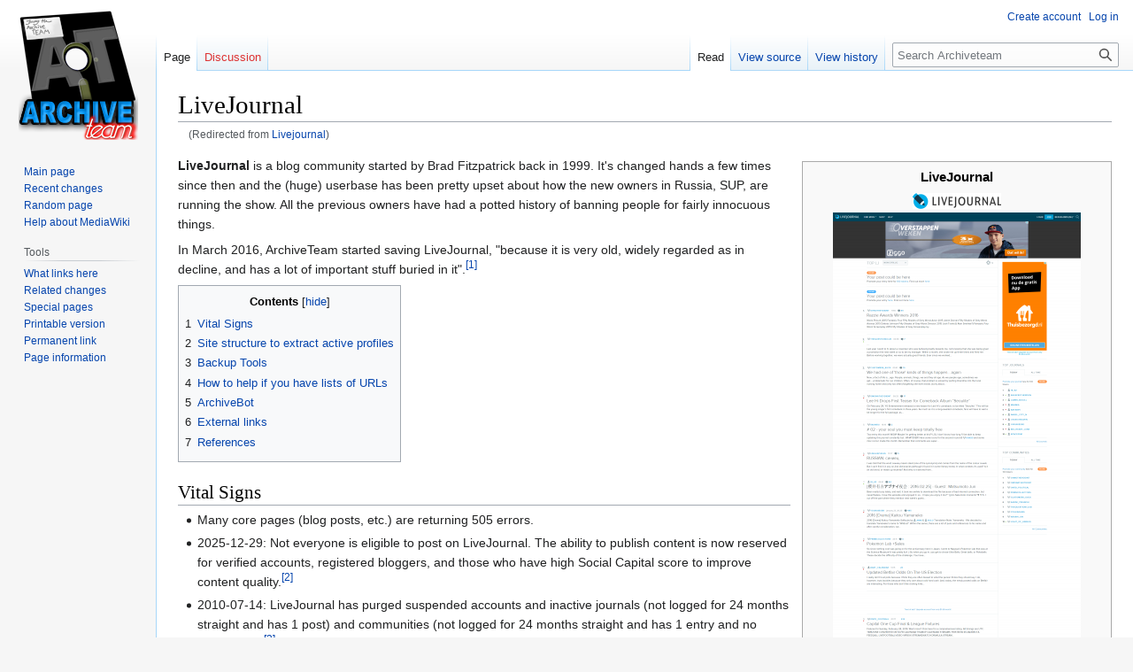

--- FILE ---
content_type: text/html; charset=UTF-8
request_url: https://wiki.archiveteam.org/index.php/Livejournal
body_size: 9264
content:
<!DOCTYPE html>
<html class="client-nojs" lang="en" dir="ltr">
<head>
<meta charset="UTF-8"/>
<title>LiveJournal - Archiveteam</title>
<script>document.documentElement.className="client-js";RLCONF={"wgBreakFrames":!1,"wgSeparatorTransformTable":["",""],"wgDigitTransformTable":["",""],"wgDefaultDateFormat":"dmy","wgMonthNames":["","January","February","March","April","May","June","July","August","September","October","November","December"],"wgRequestId":"d94bdbb6ab7e8f9aecc550ba","wgCSPNonce":!1,"wgCanonicalNamespace":"","wgCanonicalSpecialPageName":!1,"wgNamespaceNumber":0,"wgPageName":"LiveJournal","wgTitle":"LiveJournal","wgCurRevisionId":59343,"wgRevisionId":59343,"wgArticleId":74,"wgIsArticle":!0,"wgIsRedirect":!1,"wgAction":"view","wgUserName":null,"wgUserGroups":["*"],"wgCategories":["Endangered projects","Upcoming projects","Infobox project pages without language","Project with an active dedicated IRC channel","Projects requiring URL lists"],"wgPageContentLanguage":"en","wgPageContentModel":"wikitext","wgRelevantPageName":"LiveJournal","wgRelevantArticleId":74,"wgIsProbablyEditable":!1,
"wgRelevantPageIsProbablyEditable":!1,"wgRestrictionEdit":[],"wgRestrictionMove":[],"wgRedirectedFrom":"Livejournal","wgInternalRedirectTargetUrl":"/index.php/LiveJournal"};RLSTATE={"site.styles":"ready","noscript":"ready","user.styles":"ready","user":"ready","user.options":"loading","ext.cite.styles":"ready","skins.vector.styles.legacy":"ready"};RLPAGEMODULES=["mediawiki.action.view.redirect","ext.cite.ux-enhancements","site","mediawiki.page.ready","mediawiki.toc","skins.vector.legacy.js","ext.moderation.notify","ext.moderation.notify.desktop"];</script>
<script>(RLQ=window.RLQ||[]).push(function(){mw.loader.implement("user.options@1hzgi",function($,jQuery,require,module){/*@nomin*/mw.user.tokens.set({"patrolToken":"+\\","watchToken":"+\\","csrfToken":"+\\"});
});});</script>
<link rel="stylesheet" href="/load.php?lang=en&amp;modules=ext.cite.styles%7Cskins.vector.styles.legacy&amp;only=styles&amp;skin=vector"/>
<script async="" src="/load.php?lang=en&amp;modules=startup&amp;only=scripts&amp;raw=1&amp;skin=vector"></script>
<meta name="ResourceLoaderDynamicStyles" content=""/>
<link rel="stylesheet" href="/load.php?lang=en&amp;modules=site.styles&amp;only=styles&amp;skin=vector"/>
<meta name="generator" content="MediaWiki 1.37.1"/>
<meta name="format-detection" content="telephone=no"/>
<link rel="shortcut icon" href="/favicon.ico"/>
<link rel="search" type="application/opensearchdescription+xml" href="/opensearch_desc.php" title="Archiveteam (en)"/>
<link rel="EditURI" type="application/rsd+xml" href="https://wiki.archiveteam.org/api.php?action=rsd"/>
<link rel="alternate" type="application/atom+xml" title="Archiveteam Atom feed" href="/index.php?title=Special:RecentChanges&amp;feed=atom"/>
<link rel="canonical" href="https://wiki.archiveteam.org/index.php/LiveJournal"/>
</head>
<body class="mediawiki ltr sitedir-ltr mw-hide-empty-elt ns-0 ns-subject page-LiveJournal rootpage-LiveJournal skin-vector action-view skin-vector-legacy"><div id="mw-page-base" class="noprint"></div>
<div id="mw-head-base" class="noprint"></div>
<div id="content" class="mw-body" role="main">
	<a id="top"></a>
	<div id="siteNotice"></div>
	<div class="mw-indicators">
	</div>
	<h1 id="firstHeading" class="firstHeading" >LiveJournal</h1>
	<div id="bodyContent" class="vector-body">
		<div id="siteSub" class="noprint">From Archiveteam</div>
		<div id="contentSub"><span class="mw-redirectedfrom">(Redirected from <a href="/index.php?title=Livejournal&amp;redirect=no" class="mw-redirect" title="Livejournal">Livejournal</a>)</span></div>
		<div id="contentSub2"></div>
		
		<div id="jump-to-nav"></div>
		<a class="mw-jump-link" href="#mw-head">Jump to navigation</a>
		<a class="mw-jump-link" href="#searchInput">Jump to search</a>
		<div id="mw-content-text" class="mw-body-content mw-content-ltr" lang="en" dir="ltr"><div class="mw-parser-output"><table class="plainlinks" width="350px" style="border: 1px solid #aaa; background-color: #f9f9f9; color: black; margin: 0.5em 0 0.5em 1em; padding: 0.2em; font-size: 90%;clear: right; float: right;">

<tbody><tr>
<td colspan="2" align="center"><big><b>LiveJournal</b></big>
</td></tr>
<tr>
<td colspan="2" align="center"><a href="/index.php/File:Livejournal_logo.png" class="image" title="LiveJournal logo"><img alt="LiveJournal logo" src="/images/thumb/9/9a/Livejournal_logo.png/100px-Livejournal_logo.png" decoding="async" width="100" height="18" srcset="/images/thumb/9/9a/Livejournal_logo.png/150px-Livejournal_logo.png 1.5x, /images/thumb/9/9a/Livejournal_logo.png/200px-Livejournal_logo.png 2x" /></a>
</td></tr>
<tr>
<td colspan="2" align="center"><a href="/index.php/File:LiveJournal_home_page_(5-4-13).png" class="image" title="The home page of LiveJournal, as seen on May 4, 2013."><img alt="The home page of LiveJournal, as seen on May 4, 2013." src="/images/thumb/7/7f/LiveJournal_home_page_%285-4-13%29.png/280px-LiveJournal_home_page_%285-4-13%29.png" decoding="async" width="280" height="764" srcset="/images/thumb/7/7f/LiveJournal_home_page_%285-4-13%29.png/420px-LiveJournal_home_page_%285-4-13%29.png 1.5x, /images/thumb/7/7f/LiveJournal_home_page_%285-4-13%29.png/560px-LiveJournal_home_page_%285-4-13%29.png 2x" /></a><br />The home page of LiveJournal, as seen on May 4, 2013.
</td></tr>
<tr>
<td width="125px"><b>URL</b></td>
<td><a rel="nofollow" class="external free" href="http://livejournal.com">http://livejournal.com</a>
</td></tr>
<tr>
<td width="125px"><b>Status</b></td>
<td><span style="color:orange">Endangered</span>
</td></tr>
<tr>
<td width="125px"><b>Archiving status</b></td>
<td><span style="color:#D420D0">Upcoming...</span>
</td></tr>
<tr>
<td width="125px"><b>Archiving type</b></td>
<td><span style="color:grey">Unknown</span>
</td></tr>
<tr>
<td width="125px"><b>Project source</b></td>
<td>Discovery: <a rel="nofollow" class="external text" href="https://github.com/ArchiveTeam/livejournal-discovery">livejournal-discovery</a>; grab: <a rel="nofollow" class="external text" href="https://github.com/ArchiveTeam/livejournal-grab">livejournal-grab</a>
</td></tr>
<tr>
<td width="125px"><b>Project tracker</b></td>
<td><a rel="nofollow" class="external text" href="http://tracker.archiveteam.org/livejournaldisco">livejournaldisco</a>
</td></tr>
<tr>
<td width="125px"><b>IRC channel</b></td>
<td><span class="plainlinks"><a rel="nofollow" class="external text" href="https://chat.hackint.org/?join=%23recordedjournal">#recordedjournal</a></span> (on hackint)
</td></tr>
</tbody></table>
<p><b>LiveJournal</b> is a blog community started by Brad Fitzpatrick back in 1999. It's changed hands a few times since then and the (huge) userbase has been pretty upset about how the new owners in Russia, SUP, are running the show. All the previous owners have had a potted history of banning people for fairly innocuous things.
</p><p>In March 2016, ArchiveTeam started saving LiveJournal, "because it is very old, widely regarded as in decline, and has a lot of important stuff buried in it".<sup id="cite_ref-1" class="reference"><a href="#cite_note-1">&#91;1&#93;</a></sup>
</p>
<div id="toc" class="toc" role="navigation" aria-labelledby="mw-toc-heading"><input type="checkbox" role="button" id="toctogglecheckbox" class="toctogglecheckbox" style="display:none" /><div class="toctitle" lang="en" dir="ltr"><h2 id="mw-toc-heading">Contents</h2><span class="toctogglespan"><label class="toctogglelabel" for="toctogglecheckbox"></label></span></div>
<ul>
<li class="toclevel-1 tocsection-1"><a href="#Vital_Signs"><span class="tocnumber">1</span> <span class="toctext">Vital Signs</span></a></li>
<li class="toclevel-1 tocsection-2"><a href="#Site_structure_to_extract_active_profiles"><span class="tocnumber">2</span> <span class="toctext">Site structure to extract active profiles</span></a></li>
<li class="toclevel-1 tocsection-3"><a href="#Backup_Tools"><span class="tocnumber">3</span> <span class="toctext">Backup Tools</span></a></li>
<li class="toclevel-1"><a href="#How_to_help_if_you_have_lists_of_URLs"><span class="tocnumber">4</span> <span class="toctext">How to help if you have lists of URLs</span></a></li>
<li class="toclevel-1 tocsection-4"><a href="#ArchiveBot"><span class="tocnumber">5</span> <span class="toctext">ArchiveBot</span></a></li>
<li class="toclevel-1 tocsection-5"><a href="#External_links"><span class="tocnumber">6</span> <span class="toctext">External links</span></a></li>
<li class="toclevel-1 tocsection-6"><a href="#References"><span class="tocnumber">7</span> <span class="toctext">References</span></a></li>
</ul>
</div>

<h2><span class="mw-headline" id="Vital_Signs">Vital Signs</span></h2>
<ul><li>Many core pages (blog posts, etc.) are returning 505 errors.</li></ul>
<ul><li><span class="mw-formatted-date" title="2025-12-29">2025-12-29</span>: Not everyone is eligible to post on LiveJournal. The ability to publish content is now reserved for verified accounts, registered bloggers, and those who have high Social Capital score to improve content quality.<sup id="cite_ref-2" class="reference"><a href="#cite_note-2">&#91;2&#93;</a></sup></li></ul>
<ul><li><span class="mw-formatted-date" title="2010-07-14">2010-07-14</span>: LiveJournal has purged suspended accounts and inactive journals (not logged for 24 months straight and has 1 post) and communities (not logged for 24 months straight and has 1 entry and no comments).<sup id="cite_ref-3" class="reference"><a href="#cite_note-3">&#91;3&#93;</a></sup></li></ul>
<ul><li><span class="mw-formatted-date" title="2009-01-08">2009-01-08</span>: Some San Fransisco employees have been laid off amid a company restructuring.<sup id="cite_ref-4" class="reference"><a href="#cite_note-4">&#91;4&#93;</a></sup><sup id="cite_ref-5" class="reference"><a href="#cite_note-5">&#91;5&#93;</a></sup><sup id="cite_ref-6" class="reference"><a href="#cite_note-6">&#91;6&#93;</a></sup><sup id="cite_ref-7" class="reference"><a href="#cite_note-7">&#91;7&#93;</a></sup></li></ul>
<h2><span class="mw-headline" id="Site_structure_to_extract_active_profiles">Site structure to extract active profiles</span></h2>
<p>The site has a variety of addresses and each journal is hosted on the subdomain of the main site. e.g. <a rel="nofollow" class="external text" href="http://the7days.livejournal.com/">the7days.livejournal.com</a> but these can be found by checking their feed via this address <a rel="nofollow" class="external text" href="http://ext-NUMBER.livejournal.com/feed/">ext-NUMBER.livejournal.com/feed/</a> This method yeards 3.5 million hits.
The site also has a profile page for each user too <a rel="nofollow" class="external text" href="http://www.livejournal.com/profile?userid=1&amp;t=I">www.livejournal.com/profile?userid=1&amp;t=I</a> This method yields 77 million profiles.
</p><p>Scrape of profile is ongoing.
</p><p>Once all the ext-NUMBER have been found, they will be converted to the subdomains if the user has a journal on the site.
</p><p>There is a 2 part scrape happening
1. ext-NUMBER
2. profile page
</p>
<h2><span class="mw-headline" id="Backup_Tools">Backup Tools</span></h2>
<ul><li><a rel="nofollow" class="external text" href="http://www.livejournal.com/export.bml">LiveJournal's own export journal</a> page can do a month at a time.</li></ul>
<ul><li><a rel="nofollow" class="external text" href="http://antennapedia.livejournal.com/266462.html">Antennapedia</a> <i>(Mac OS X out-of-the-box support, needs Python where missing)</i> - For migrating journal entries from any LJ-style server to any other LJ-style server.</li></ul>
<ul><li><a rel="nofollow" class="external text" href="http://fawx.com/software/ljarchive/">ljArchive</a> <i>(Windows only)</i> - A nice interface grabs the info from the servers and presents it in its own customizable templates within the program. Exports to HTML and XML. It's very easy to use and is currently being developed on Sourceforge.</li></ul>
<ul><li><a rel="nofollow" class="external text" href="http://www.offtopia.net/ljsm/index_en.html">ljsm</a></li></ul>
<ul><li><a rel="nofollow" class="external text" href="http://heinous.org/wiki/LiveJournal_XML_Export_Script">Livejournal Export Script</a> - Pull Livejournal into a database (GDBM), allowing export into HTML or XML, and further import into <a rel="nofollow" class="external text" href="http://www.wordpress.org">Wordpress</a> or other blog software.</li></ul>
<ul><li><a rel="nofollow" class="external text" href="http://www.ljbook.com/frontpage.php">LJbook</a> <i>(Currently overloaded)</i> - Web interface exports LJ to a PDF suitable for printing on <a rel="nofollow" class="external text" href="http://www.lulu.com">Lulu</a> or just backing up, with images and other options. Limited use per month for unpaid users.</li></ul>
<ul><li><a rel="nofollow" class="external text" href="http://hewgill.com/ljdump/">ljdump</a> <i>(Python)</i> slurps everything down into a pile of XML files.</li></ul>
<ul><li><a rel="nofollow" class="external text" href="http://wordpress.com/">Wordpress.com</a> can import entire LiveJournals, including comments. Not sure if it's also available in the standalone Wordpress software, or only the hosted service.</li></ul>
<ul><li><a rel="nofollow" class="external text" href="http://sourceforge.net/projects/ljkit">XJournal</a> <i>(Mac OS X only)</i> can download all entries.</li></ul>
<ul><li><a rel="nofollow" class="external text" href="http://www.kelpheavyweaponry.com/trac/ljmigrate">LJMirgate</a> <i>(Python)</i> can archive the entire journal, and optionally migrate to another LJ-based site like InsaneJournal or Dreamwidth.</li></ul>
<ul><li><a rel="nofollow" class="external text" href="http://hewgill.com/ljdump/">ljdump</a> <i>(Python)</i> dumps to HTML, and can output the format expected by the Wordpress LJ import plugin.</li></ul>
<h2><span class="mw-headline" id="How_to_help_if_you_have_lists_of_URLs">How to help if you have lists of URLs</span></h2>
<dl><dd><i>For other ArchiveTeam projects that can use this kind of help, see <a href="/index.php/Category:Projects_requiring_URL_lists" title="Category:Projects requiring URL lists">Projects requiring URL lists</a>.</i></dd></dl>
<p>This project requires lists of URLs for content on the target website. If you have a source of URLs, please:
</p>
<ol><li>If the list exceeds a few megabytes, compress it, preferably using <code>zstd -10</code>.</li>
<li>Give the file a descriptive name and upload it to <a rel="nofollow" class="external free" href="https://transfer.archivete.am/">https://transfer.archivete.am/</a>.</li>
<li>Share the resulting URL in the project IRC channel.
<ul><li>If you wish your list to remain private, please get in touch with a channel op (e.g. <a href="/index.php/User:Arkiver" title="User:Arkiver">arkiver</a> or <a href="/index.php/User:JustAnotherArchivist" title="User:JustAnotherArchivist">JustAnotherArchivist</a>). Items generated from your list will still be processed publicly, but they will be mixed in with all other items and channel logs will not associate them with you.</li></ul></li></ol>
<h2><span class="mw-headline" id="ArchiveBot">ArchiveBot</span></h2>
<p>Archiving individual LiveJournal sites with ArchiveBot is being co-ordinated via the <a rel="nofollow" class="external text" href="https://pad.notkiska.pw/p/archivebot-livejournal">archivebot-livejournal Etherpad page</a>. The <code>-i dreamwidth -u firefox -c 1 -d 2000</code> options should be used.
</p><p>Bans give 403 errors and last for around one month.
</p>
<h2><span class="mw-headline" id="External_links">External links</span></h2>
<ul><li><a rel="nofollow" class="external free" href="http://livejournal.com">http://livejournal.com</a></li>
<li><a rel="nofollow" class="external free" href="https://ljsear.ch/">https://ljsear.ch/</a> - Another archiving effort, publishing 2000-2015 LiveJournal posts from a particular search engine cache</li></ul>
<h2><span class="mw-headline" id="References">References</span></h2>
<div class="mw-references-wrap"><ol class="references">
<li id="cite_note-1"><span class="mw-cite-backlink"><a href="#cite_ref-1">↑</a></span> <span class="reference-text">by <a href="/index.php/User:JesseW" title="User:JesseW">user:JesseW</a> (<a rel="nofollow" class="external free" href="http://archive.fart.website/bin/irclogger_log/archiveteam-bs?date=2016-03-07,Mon&amp;sel=188#l184">http://archive.fart.website/bin/irclogger_log/archiveteam-bs?date=2016-03-07,Mon&amp;sel=188#l184</a>)</span>
</li>
<li id="cite_note-2"><span class="mw-cite-backlink"><a href="#cite_ref-2">↑</a></span> <span class="reference-text"><a rel="nofollow" class="external text" href="https://ru-news.livejournal.com/80899.html">LiveJournal: важные изменения</a> and related threads on Bluesky <a rel="nofollow" class="external autonumber" href="https://bsky.app/profile/rahaeli.bsky.social/post/3mbebi2y4g225">[1]</a> <a rel="nofollow" class="external autonumber" href="https://bsky.app/profile/rahaeli.bsky.social/post/3mbebi2xfxc25">[2]</a></span>
</li>
<li id="cite_note-3"><span class="mw-cite-backlink"><a href="#cite_ref-3">↑</a></span> <span class="reference-text"><a rel="nofollow" class="external text" href="http://news.livejournal.com/127507.html">Notifications, Purged Accounts, Stats, TxtLJ, Gulf_Aid_Now (Jul. 14, 2010 news:update</a> <i>"One of the benefits of the work we've done to purge suspended accounts is that we will now be able to purge inactive journals and communities too--something you've been requesting for years! <strike>A journal is defined as inactive if it has not been logged into for 24 consecutive months. A community is defined as inactive if has not been updated for 24 consecutive months.</strike> A journal is defined as inactive if it has not been logged into for 24 consecutive months and has only one post (i.e., the welcome post). A community is defined as inactive if has not been updated for 24 consecutive months and has only one entry and no comments. Once an account is eligible to be purged for inactivity, the owner will be sent an email to alert them of the inactive status. The owner will then have two weeks to log into the journal or post to their community to prevent it from being deleted. If the owner does not log in or post, the account will be delete..."</i></span>
</li>
<li id="cite_note-4"><span class="mw-cite-backlink"><a href="#cite_ref-4">↑</a></span> <span class="reference-text"><a rel="nofollow" class="external text" href="http://news.livejournal.com/112503.html">Changes at LJ HQ (Jan. 8, 2009 news:update)</a> <i>"The restructuring is done with an eye to the future to ensure the long-term viability of LiveJournal as a business. As a team, we know that LJ has a great future as it prepares for its second decade." <b>-</b> "We recently invested a considerable amount on all-new server equipment and a facility in Montana to house it all as part of our commitment to the longevity of LJ." <b>-</b> "We will be around for years to come and we're committed to ensuring that your journals, friends pages, and communities will be, too."</i></span>
</li>
<li id="cite_note-5"><span class="mw-cite-backlink"><a href="#cite_ref-5">↑</a></span> <span class="reference-text"><a rel="nofollow" class="external text" href="http://www.alleyinsider.com/2009/1/livejournal-implodes-20-of-27-staff-let-go">Livejournal Implodes: Staff Let Go</a></span>
</li>
<li id="cite_note-6"><span class="mw-cite-backlink"><a href="#cite_ref-6">↑</a></span> <span class="reference-text">[<a rel="nofollow" class="external free" href="http://community.livejournal.com/no_lj_ads/83519.html">http://community.livejournal.com/no_lj_ads/83519.html</a> LJ in 2009 -- The Grim Purge</span>
</li>
<li id="cite_note-7"><span class="mw-cite-backlink"><a href="#cite_ref-7">↑</a></span> <span class="reference-text"><a rel="nofollow" class="external text" href="http://valleywag.gawker.com/5124184/the-russian-bear-slashes-a-social-network">The Russian Bear Slashes a Social Network</a></span>
</li>
</ol></div>
<!-- 
NewPP limit report
Cached time: 20260123100110
Cache expiry: 86400
Reduced expiry: false
Complications: []
CPU time usage: 0.035 seconds
Real time usage: 0.042 seconds
Preprocessor visited node count: 337/1000000
Post‐expand include size: 5020/2097152 bytes
Template argument size: 1258/2097152 bytes
Highest expansion depth: 13/40
Expensive parser function count: 0/100
Unstrip recursion depth: 0/20
Unstrip post‐expand size: 4590/5000000 bytes
-->
<!--
Transclusion expansion time report (%,ms,calls,template)
100.00%   20.744      1 -total
 62.25%   12.914      1 Template:Infobox_project
 19.15%    3.973      1 Template:Endangered
 14.88%    3.086      1 Template:IRC
 13.43%    2.786      3 Template:Datetime
 11.73%    2.433      1 Template:Orange
  8.65%    1.795      1 Template:CTA_URL_lists
  6.69%    1.387      1 Template:IRC_channel
  6.00%    1.245      1 Template:Upcoming
  5.61%    1.163      1 Template:Grey
-->

<!-- Saved in parser cache with key archivet_archiveteamwiki-wiki_:pcache:idhash:74-0!dateformat=default and timestamp 20260123100110 and revision id 59343. Serialized with JSON.
 -->
</div>
<div class="printfooter">Retrieved from "<a dir="ltr" href="https://wiki.archiveteam.org/index.php?title=LiveJournal&amp;oldid=59343">https://wiki.archiveteam.org/index.php?title=LiveJournal&amp;oldid=59343</a>"</div></div>
		<div id="catlinks" class="catlinks" data-mw="interface"><div id="mw-normal-catlinks" class="mw-normal-catlinks"><a href="/index.php/Special:Categories" title="Special:Categories">Categories</a>: <ul><li><a href="/index.php/Category:Endangered_projects" title="Category:Endangered projects">Endangered projects</a></li><li><a href="/index.php/Category:Upcoming_projects" title="Category:Upcoming projects">Upcoming projects</a></li><li><a href="/index.php/Category:Infobox_project_pages_without_language" title="Category:Infobox project pages without language">Infobox project pages without language</a></li><li><a href="/index.php/Category:Project_with_an_active_dedicated_IRC_channel" title="Category:Project with an active dedicated IRC channel">Project with an active dedicated IRC channel</a></li><li><a href="/index.php/Category:Projects_requiring_URL_lists" title="Category:Projects requiring URL lists">Projects requiring URL lists</a></li></ul></div></div>
	</div>
</div>

<div id="mw-navigation">
	<h2>Navigation menu</h2>
	<div id="mw-head">
		<nav id="p-personal" class="mw-portlet mw-portlet-personal vector-user-menu-legacy vector-menu" aria-labelledby="p-personal-label" role="navigation" 
	 >
	<h3 id="p-personal-label" class="vector-menu-heading"> <span>Personal tools</span>
	</h3>
	<div class="vector-menu-content">
		
		<ul class="vector-menu-content-list"><li id="pt-createaccount" class="mw-list-item"><a href="/index.php?title=Special:CreateAccount&amp;returnto=LiveJournal" title="You are encouraged to create an account and log in; however, it is not mandatory">Create account</a></li><li id="pt-login" class="mw-list-item"><a href="/index.php?title=Special:UserLogin&amp;returnto=LiveJournal" title="You are encouraged to log in; however, it is not mandatory [o]" accesskey="o">Log in</a></li></ul>
		
	</div>
</nav>

		<div id="left-navigation">
			<nav id="p-namespaces" class="mw-portlet mw-portlet-namespaces vector-menu vector-menu-tabs" aria-labelledby="p-namespaces-label" role="navigation" 
	 >
	<h3 id="p-namespaces-label" class="vector-menu-heading"> <span>Namespaces</span>
	</h3>
	<div class="vector-menu-content">
		
		<ul class="vector-menu-content-list"><li id="ca-nstab-main" class="selected mw-list-item"><a href="/index.php/LiveJournal" title="View the content page [c]" accesskey="c">Page</a></li><li id="ca-talk" class="new mw-list-item"><a href="/index.php?title=Talk:LiveJournal&amp;action=edit&amp;redlink=1" rel="discussion" title="Discussion about the content page (page does not exist) [t]" accesskey="t">Discussion</a></li></ul>
		
	</div>
</nav>

			<nav id="p-variants" class="mw-portlet mw-portlet-variants emptyPortlet vector-menu-dropdown-noicon vector-menu vector-menu-dropdown" aria-labelledby="p-variants-label" role="navigation" 
	 >
	<input type="checkbox"
		id="p-variants-checkbox"
		role="button"
		aria-haspopup="true"
		data-event-name="ui.dropdown-p-variants"
		class=" vector-menu-checkbox" aria-labelledby="p-variants-label" />
	<h3 id="p-variants-label" class="vector-menu-heading"> <span>Variants</span>
			<span class="vector-menu-checkbox-expanded">expanded</span>
			<span class="vector-menu-checkbox-collapsed">collapsed</span>
	</h3>
	<div class="vector-menu-content">
		
		<ul class="vector-menu-content-list"></ul>
		
	</div>
</nav>

		</div>
		<div id="right-navigation">
			<nav id="p-views" class="mw-portlet mw-portlet-views vector-menu vector-menu-tabs" aria-labelledby="p-views-label" role="navigation" 
	 >
	<h3 id="p-views-label" class="vector-menu-heading"> <span>Views</span>
	</h3>
	<div class="vector-menu-content">
		
		<ul class="vector-menu-content-list"><li id="ca-view" class="selected mw-list-item"><a href="/index.php/LiveJournal">Read</a></li><li id="ca-viewsource" class="mw-list-item"><a href="/index.php?title=LiveJournal&amp;action=edit" title="This page is protected.&#10;You can view its source [e]" accesskey="e">View source</a></li><li id="ca-history" class="mw-list-item"><a href="/index.php?title=LiveJournal&amp;action=history" title="Past revisions of this page [h]" accesskey="h">View history</a></li></ul>
		
	</div>
</nav>

			<nav id="p-cactions" class="mw-portlet mw-portlet-cactions emptyPortlet vector-menu-dropdown-noicon vector-menu vector-menu-dropdown" aria-labelledby="p-cactions-label" role="navigation"  title="More options"
	 >
	<input type="checkbox"
		id="p-cactions-checkbox"
		role="button"
		aria-haspopup="true"
		data-event-name="ui.dropdown-p-cactions"
		class=" vector-menu-checkbox" aria-labelledby="p-cactions-label" />
	<h3 id="p-cactions-label" class="vector-menu-heading"> <span>More</span>
			<span class="vector-menu-checkbox-expanded">expanded</span>
			<span class="vector-menu-checkbox-collapsed">collapsed</span>
	</h3>
	<div class="vector-menu-content">
		
		<ul class="vector-menu-content-list"></ul>
		
	</div>
</nav>

			<div id="p-search" role="search" class="vector-search-box">
	<div>
		<h3 >
			<label for="searchInput">Search</label>
		</h3>
		<form action="/index.php" id="searchform">
			<div id="simpleSearch" data-search-loc="header-navigation">
				<input type="search" name="search" placeholder="Search Archiveteam" autocapitalize="sentences" title="Search Archiveteam [f]" accesskey="f" id="searchInput"/>
				<input type="hidden" name="title" value="Special:Search"/>
				<input type="submit" name="fulltext" value="Search" title="Search the pages for this text" id="mw-searchButton" class="searchButton mw-fallbackSearchButton"/>
				<input type="submit" name="go" value="Go" title="Go to a page with this exact name if it exists" id="searchButton" class="searchButton"/>
			</div>
		</form>
	</div>
</div>

		</div>
	</div>
	
<div id="mw-panel">
	<div id="p-logo" role="banner">
		<a class="mw-wiki-logo" href="/index.php/Main_Page"
			title="Visit the main page"></a>
	</div>
	<nav id="p-navigation" class="mw-portlet mw-portlet-navigation vector-menu vector-menu-portal portal" aria-labelledby="p-navigation-label" role="navigation" 
	 >
	<h3 id="p-navigation-label" class="vector-menu-heading"> <span>Navigation</span>
	</h3>
	<div class="vector-menu-content">
		
		<ul class="vector-menu-content-list"><li id="n-mainpage-description" class="mw-list-item"><a href="/index.php/Main_Page" title="Visit the main page [z]" accesskey="z">Main page</a></li><li id="n-recentchanges" class="mw-list-item"><a href="/index.php/Special:RecentChanges" title="A list of recent changes in the wiki [r]" accesskey="r">Recent changes</a></li><li id="n-randompage" class="mw-list-item"><a href="/index.php/Special:Random" title="Load a random page [x]" accesskey="x">Random page</a></li><li id="n-help-mediawiki" class="mw-list-item"><a href="https://www.mediawiki.org/wiki/Special:MyLanguage/Help:Contents">Help about MediaWiki</a></li></ul>
		
	</div>
</nav>

	<nav id="p-tb" class="mw-portlet mw-portlet-tb vector-menu vector-menu-portal portal" aria-labelledby="p-tb-label" role="navigation" 
	 >
	<h3 id="p-tb-label" class="vector-menu-heading"> <span>Tools</span>
	</h3>
	<div class="vector-menu-content">
		
		<ul class="vector-menu-content-list"><li id="t-whatlinkshere" class="mw-list-item"><a href="/index.php/Special:WhatLinksHere/LiveJournal" title="A list of all wiki pages that link here [j]" accesskey="j">What links here</a></li><li id="t-recentchangeslinked" class="mw-list-item"><a href="/index.php/Special:RecentChangesLinked/LiveJournal" rel="nofollow" title="Recent changes in pages linked from this page [k]" accesskey="k">Related changes</a></li><li id="t-specialpages" class="mw-list-item"><a href="/index.php/Special:SpecialPages" title="A list of all special pages [q]" accesskey="q">Special pages</a></li><li id="t-print" class="mw-list-item"><a href="javascript:print();" rel="alternate" title="Printable version of this page [p]" accesskey="p">Printable version</a></li><li id="t-permalink" class="mw-list-item"><a href="/index.php?title=LiveJournal&amp;oldid=59343" title="Permanent link to this revision of the page">Permanent link</a></li><li id="t-info" class="mw-list-item"><a href="/index.php?title=LiveJournal&amp;action=info" title="More information about this page">Page information</a></li></ul>
		
	</div>
</nav>

	
</div>

</div>
<footer id="footer" class="mw-footer" role="contentinfo" >
	<ul id="footer-info" >
	<li id="footer-info-lastmod"> This page was last edited on 3 January 2026, at 04:25.</li>
</ul>

	<ul id="footer-places" >
	<li id="footer-places-privacy"><a href="/index.php/Archiveteam:Privacy_policy" title="Archiveteam:Privacy policy">Privacy policy</a></li>
	<li id="footer-places-about"><a href="/index.php/Archiveteam:About" class="mw-redirect" title="Archiveteam:About">About Archiveteam</a></li>
	<li id="footer-places-disclaimer"><a href="/index.php/Archiveteam:General_disclaimer" title="Archiveteam:General disclaimer">Disclaimers</a></li>
</ul>

	<ul id="footer-icons" class="noprint">
	<li id="footer-poweredbyico"><a href="https://www.mediawiki.org/"><img src="/resources/assets/poweredby_mediawiki_88x31.png" alt="Powered by MediaWiki" srcset="/resources/assets/poweredby_mediawiki_132x47.png 1.5x, /resources/assets/poweredby_mediawiki_176x62.png 2x" width="88" height="31" loading="lazy"/></a></li>
</ul>

</footer>


<script>(RLQ=window.RLQ||[]).push(function(){mw.config.set({"wgPageParseReport":{"limitreport":{"cputime":"0.035","walltime":"0.042","ppvisitednodes":{"value":337,"limit":1000000},"postexpandincludesize":{"value":5020,"limit":2097152},"templateargumentsize":{"value":1258,"limit":2097152},"expansiondepth":{"value":13,"limit":40},"expensivefunctioncount":{"value":0,"limit":100},"unstrip-depth":{"value":0,"limit":20},"unstrip-size":{"value":4590,"limit":5000000},"timingprofile":["100.00%   20.744      1 -total"," 62.25%   12.914      1 Template:Infobox_project"," 19.15%    3.973      1 Template:Endangered"," 14.88%    3.086      1 Template:IRC"," 13.43%    2.786      3 Template:Datetime"," 11.73%    2.433      1 Template:Orange","  8.65%    1.795      1 Template:CTA_URL_lists","  6.69%    1.387      1 Template:IRC_channel","  6.00%    1.245      1 Template:Upcoming","  5.61%    1.163      1 Template:Grey"]},"cachereport":{"timestamp":"20260123100110","ttl":86400,"transientcontent":false}}});mw.config.set({"wgBackendResponseTime":77});});</script>
</body></html>